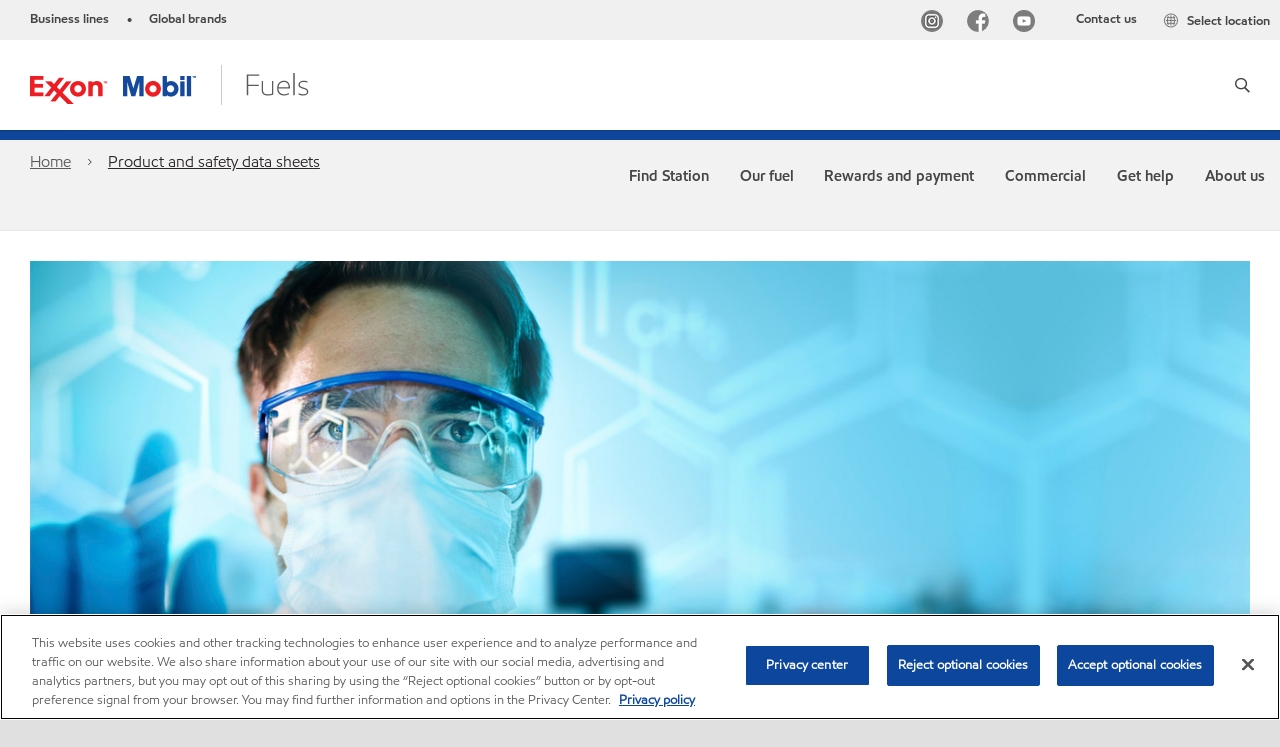

--- FILE ---
content_type: text/css
request_url: https://www.exxon.com/Assets/minified/css/L01-list.min.css?v=639001409254865975
body_size: 1437
content:
.list{list-style-type:none;margin-left:0;margin-right:0;padding-left:0;padding-right:0}.bp-md>.list.list-2-up,.bp-md>.list.list-3-up{margin-left:-.9375rem;margin-right:-.9375rem;display:flex;justify-content:flex-start}.list-img>li{float:left;padding-right:.625rem}.list-img>li:last-child{padding-right:0}.bp-sm>.list.list-2-up>li,.bp-sm>.list.list-3-up>li,.bp-sm>.list.list-4-up>li,.bp-sm>.list.list-5-up>li,.bp-sm>.list.list-6-up>li,.bp-xs>.list.list-2-up>li,.bp-xs>.list.list-3-up>li,.bp-xs>.list.list-4-up>li,.bp-xs>.list.list-5-up>li,.bp-xs>.list.list-6-up>li{width:100%}.bp-md>.list.list-2-up>li,.bp-md>.list.list-3-up>li{width:50%;padding:0 .9375rem;float:left}.bp-md>.list.list-2-up{flex-flow:row wrap}.bp-md>.list.list-3-up{flex-flow:row wrap}.bp-lg>.list.list-3-up,.bp-md>.list.list-4-up{margin-left:-.9375rem;margin-right:-.9375rem;display:flex;justify-content:flex-start}.bp-max-md>.list.list-3-up>li:nth-child(2n+1){clear:left}.bp-lg>.list.list-3-up{flex-flow:row wrap}.bp-lg>.list.list-3-up>li{float:left;padding:0 .9375rem;width:33.3333333333%}.bp-lg>.list.list-2-up>li:last-child:nth-child(odd),.bp-lg>.list.list-2-up>li:nth-child(2n+1),.bp-lg>.list.list-2-up>li:nth-child(3){clear:both}.bp-max-lg>.list.list-3-up>li:nth-child(3n+1){clear:left}.bp-max-lg>.list.list-2-up>li:last-child:nth-child(odd),.bp-max-lg>.list.list-2-up>li:nth-child(2n+1),.bp-max-lg>.list.list-2-up>li:nth-child(3){clear:both}.bp-max-md>.list.list-4-up>li:nth-child(2n+1),.bp-max-md>.list.list-5-up>li:nth-child(3n+1),.bp-max-xl>.list.list-4-up>li:nth-child(4n+1),.bp-max-xl>.list.list-5-up>li:nth-child(5n+1){clear:left}.bp-md>.list.list-4-up{flex-flow:row wrap}.bp-md>.list.list-5-up,.bp-xl>.list.list-4-up{margin-left:-.9375rem;margin-right:-.9375rem;display:flex;justify-content:flex-start}.bp-md>.list.list-4-up>li{float:left;padding:0 .9375rem;width:50%}.bp-xl>.list.list-4-up{flex-flow:row wrap}.bp-xl>.list.list-4-up>li{float:left;padding:0 .9375rem;width:25%}.bp-md>.list.list-5-up{flex-flow:row wrap}.bp-md>.list.list-6-up,.bp-xl>.list.list-5-up{justify-content:flex-start;margin-left:-.9375rem;margin-right:-.9375rem;display:flex}.bp-md>.list.list-5-up>li{float:left;padding:0 .9375rem;width:33.3333333333%}.bp-xl>.list.list-5-up{flex-flow:row wrap}.bp-xl>.list.list-5-up>li{float:left;padding:0 .9375rem;width:20%}.bp-md>.list.list-6-up{flex-flow:row wrap}.bp-md>.list.list-6-up>li{float:left;padding:0 .9375rem;width:33.3333333333%}.bp-md>.list.list-2-up>li:last-child:nth-child(odd),.bp-md>.list.list-2-up>li:nth-child(2n+1),.bp-md>.list.list-2-up>li:nth-child(3){clear:both}.bp-max-md>.list.list-6-up>li:nth-child(3n+1){clear:left}.bp-max-md>.list.list-2-up>li:last-child:nth-child(odd),.bp-max-md>.list.list-2-up>li:nth-child(2n+1),.bp-max-md>.list.list-2-up>li:nth-child(3),.bp-xl>.list.list-2-up>li:last-child:nth-child(odd),.bp-xl>.list.list-2-up>li:nth-child(2n+1),.bp-xl>.list.list-2-up>li:nth-child(3){clear:both}.bp-xl>.list.list-6-up{margin-left:-.9375rem;margin-right:-.9375rem;display:flex;justify-content:flex-start;flex-flow:row wrap}.bp-xl>.list.list-6-up>li{float:left;padding:0 .9375rem;width:16.6666666667%}.bp-max-xl>.list.list-6-up>li:nth-child(6n+1){clear:left}.bp-max-xl>.list.list-2-up>li:last-child:nth-child(odd),.bp-max-xl>.list.list-2-up>li:nth-child(2n+1),.bp-max-xl>.list.list-2-up>li:nth-child(3){clear:both}.list-item-title{margin-top:.625rem}.list-item-text-only .list-item-title{margin-top:0}.list-condensed>li{padding-bottom:0}.alphabetical-four-list .list>li,.alphabetical-three-list .list>li,.list-icons .list>li,.split-list .list>li,.straight-list .list>li{padding:0}.alphabetical-four-list .alphabetic-order{padding:0 0 0 .9375rem;width:100%;float:left}.alphabetic-order li{float:left}.alphabetic-order li.divider:before{content:"|";color:#d9d9d9}.alphabetic-order li a{margin:0 .625rem 0 .5625rem}.alphabetical-column{float:left}.alphabetical-column h3{font-size:25px;font-size:1.5625rem}@media only screen and (max-width:767px){.alphabetical-column h3{font-size:1rem}}.list-item-disabled ul a,.list-item-disabled>h3{color:#b5b5b5}.list-items p span,.list-items ul li span,.list-items ul li.title{color:#0c479d}.list-items ul{padding-bottom:1.5625rem}.list-items ul:last-child{padding-bottom:0}.list-items ul li{padding-bottom:0;font-size:13px;font-size:.8125rem}.list-items p,.list-items ul li.address,.list-items ul li.title{font-size:16px;font-size:1rem}.list-items.review-list h4{font-size:25px;font-size:1.5625rem;color:#2b2626}.list-items.review-list .title{margin-bottom:.625rem}.list-bold li{padding:0;font-size:16px;font-size:1rem;color:#0c479d}.list-icons .block-list li{border-bottom-style:dashed;border-bottom-width:1px;border-color:#b5b5b5;width:100%;padding:.625rem 0;position:relative;min-height:60px;display:table}.list-icons .block-list img{width:30px;position:absolute;top:15px;top:.9375rem;height:30px}.list-icons .block-list li:last-child{border-bottom:none}.list-icons .block-list .items-icon-list{color:#2b2626;font-size:16px;font-size:1rem;padding-left:3.125rem;display:table-cell;min-height:24px;vertical-align:middle}.list-bulleted{list-style-type:square;padding-left:5%}.col-lg-6 .alphabetical-column>div{width:100%}.col-lg-6 .list-bold,.col-lg-6 .list-icons{width:100%;float:left}.col-lg-3 .alphabetical-column{width:100%}.TechResrcAtrclDtls dl{margin-bottom:10px}.TechResrcAtrclDtls dl:last-child{margin-bottom:0}.TechResrcAtrclDtls dl dt{margin-bottom:.5rem}.l01List h2.sidebar-nav-title{margin:0;font-weight:700!important;font-size:1.875rem;padding:1.275rem 1.875rem}@media only screen and (max-width:767px){.l01List h2.sidebar-nav-title{font-size:1.125rem}}.list-responsive.list-2-up,.list-responsive.list-3-up,.list-responsive.list-4-up,.list-responsive.list-5-up,.list-responsive.list-6-up{display:flex;justify-content:flex-start;flex-flow:row wrap}@media (min-width:480px){.list-responsive.list-2-up,.list-responsive.list-3-up,.list-responsive.list-4-up,.list-responsive.list-5-up,.list-responsive.list-6-up{margin-left:-.9375rem;margin-right:-.9375rem}}@media screen and (min-width:992px){.list-responsive.list-2-up>li{padding:0 15px;width:calc(50%)}.list-responsive.list-3-up>li{padding:0 15px;width:calc(33.3%)}.list-responsive.list-4-up>li{padding:0 15px;width:calc(25%)}.list-responsive.list-5-up>li{padding:0 15px;width:calc(20%)}.list-responsive.list-6-up>li{padding:0 15px;width:calc(16.6%)}}@media screen and (max-width:992px){.component.list .component.b05-button.btn.btn-primary{margin-bottom:1.5rem}}

--- FILE ---
content_type: text/css
request_url: https://www.exxon.com/assets/minified/css/paragraph-richtxt-b02table.min.css?v=639001409255495605
body_size: 1968
content:
.paragraph p,p.paragraph{word-wrap:break-word}p.paragraph.large{font-size:20px;font-size:1.25rem}p.paragraph.small{font-size:13px;font-size:.8125rem}.large{font-size:20px;font-size:1.25rem}.small,small{font-size:85%}.component p:empty{display:none}.b01-paragraph.paragraph.indent-bottom p{width:63%;margin:0}.b01-paragraph.paragraph.indent-bottom{margin-left:0;margin-bottom:0}@media screen and (max-width:605px){.b01-paragraph.paragraph.indent-bottom p{width:100%}.b01-paragraph.paragraph.indent-bottom{margin-left:0}}@media screen and (min-width:605px) and (max-width:1000px){.b01-paragraph.paragraph.indent-bottom p{width:100%;margin-left:0}}.component.b01-paragraph a{text-decoration:underline}.component.b01-paragraph .dataTable a{text-decoration:none}.component.b01-paragraph .dataTable a:hover,.featured-list-content a{text-decoration:underline}.component.b05-button.btn{margin-bottom:.125rem}@media (min-width:992px){.bp-max-md>.component.b05-button{display:inline-block;margin-right:.1875rem}}.b01-paragraph.paragraph{font-size:13px}@media (min-width:768px){.b01-paragraph.paragraph{font-size:16px}}.b01-paragraph.paragraph.small{font-size:13px}.b01-paragraph.paragraph.large{font-size:16.25px}@media (min-width:768px){.b01-paragraph.paragraph.large{font-size:20px}}.component.b01-paragraph.content-center-title{margin-bottom:24px;margin-top:48px;text-align:center}@media screen and (min-width:556px) and (max-width:992px){.component.b01-paragraph.content-center-title{margin-bottom:24px;margin-top:56px}}@media screen and (min-width:992px){.component.b01-paragraph.content-center-title{width:calc(63% + 38px);margin:72px auto 32px;padding:0}}.featured-heading{width:auto;margin-bottom:36px;color:#000}.featured-heading h2,.featured-heading p{font-size:20px;line-height:26px;margin:0;display:inline}.content-appendix{width:auto;margin-bottom:20px;overflow:hidden}.content-appendix p{font-size:16px;line-height:24px;margin:0;color:#000}.content-appendix sub{font-size:.85em}.featured-list-content{width:auto;margin-bottom:32px;color:#000}.featured-list-content .m-8{margin-bottom:8px}.featured-list-content .m-24{margin-bottom:24px}.featured-list-content h2{font-size:32px;line-height:36px;margin:0}.featured-list-content h3,.featured-list-content p{font-size:16px;line-height:24px;margin:0}.featured-list-content a{color:#0C479D;font-size:16px;line-height:24px}.featured-list-content .list-flex-content,.featured-list-content .list-flex-item{display:flex;flex-direction:column;row-gap:16px}.featured-list-content .list-flex-item .content-item{display:flex;column-gap:16px;align-items:flex-start}.featured-list-content .list-flex-item .content-item img{margin-top:4px}@media screen and (min-width:556px) and (max-width:992px){.featured-heading,.featured-list-content{margin-bottom:40px}.featured-heading h2,.featured-heading p{font-size:30px;line-height:36px}.featured-heading .list-flex-content{flex-direction:row;column-gap:30px}.content-appendix p{color:rgba(0,0,0,.8)}.featured-list-content h2{font-size:40px;line-height:48px}.featured-list-content .list-flex-content{flex-direction:row;column-gap:30px}.featured-list-content .list-flex-content .list-flex-item{width:50%}}@media screen and (min-width:992px){.featured-heading{width:calc(63% + 38px);margin:0 auto 56px;padding:0}.featured-heading h2,.featured-heading p{font-size:30px;line-height:36px}.content-appendix{width:50%;padding:0;margin:0 0 30px}.content-appendix p{color:rgba(0,0,0,.8)}.featured-list-content{width:calc(63% + 38px);margin:0 auto 56px;padding:0}.featured-list-content h2{font-size:40px;line-height:48px}.featured-list-content .list-flex-content{flex-direction:row;column-gap:30px}.featured-list-content .list-flex-content .list-flex-item{width:50%}}.component.b01-paragraph.paragraph:has(.content-appendix),.component.b01-paragraph.paragraph:has(.featured-heading),.component.b01-paragraph.paragraph:has(.featured-list-content){margin:0}.no-js .table-faux .tables h3.h5,.no-js .table-faux .tables p{min-height:72px}.no-js .table-faux .tables h3.h5{padding:0}.no-js .table-faux .tables h3.h5>span{position:absolute;top:20%;padding:4%}.table,.table tbody td,.table-border,.table>thead>tr>th{border:1px solid #e6e6e6}.table{border-collapse:collapse;margin-bottom:0}.table>thead{background-color:#e6e6e6}.table>thead>tr>th{border-left-color:#fff;border-right-color:#fff}.table>thead>tr>th:first-child{border-left-color:#e6e6e6}.table>thead>tr>th:last-child{border-right-color:#e6e6e6}.table-faux .tables p,.table-faux .tables:last-child p{border-right:1px solid #e6e6e6}.table tbody td{word-break:break-all;padding:.5rem;line-height:1.42857}.table.table-minimized{width:auto}.table.table-maximized{width:100%}.table-faux .tables{border-bottom:1px solid #e6e6e6;float:left;padding:0;position:relative;text-align:left;width:100%}.table-faux .tables h3.h5,.table-faux .tables p{display:block;padding:.625rem;margin:0 0 0 -.0625rem}.table-faux .tables h3.h5{background-color:#e6e6e6;font-size:16px;font-size:1rem}.table-faux .tables h3.h5>span{display:block;position:relative;top:50%;-moz-transform:translateY(-50%);-o-transform:translateY(-50%);-ms-transform:translateY(-50%);-webkit-transform:translateY(-50%);transform:translateY(-50%)}.table-faux .tables+.tables h3.h5{border-left:1px solid #fff}.table-faux .tables p{font-size:16px;font-size:1rem;border-left:1px solid #e6e6e6}.table-faux .tables:first-child p{color:#0c479d}.col-lg-6 .tables{width:50%}.col-lg-9 .tables{width:33.3333333333%}.col-12:not([class*=col-lg]) .tables{width:25%}@media (min-width:768px){.col-lg-3 .tables{width:50%}.col-lg-3 .table-responsive .table.table-minimized>thead>tr>th{min-width:60px}.col-lg-6 .tables{width:33.3333333333%}.col-lg-9 .tables{width:25%}.col-12:not([class*=col-lg]) .tables{width:16.6666666667%}}@media (min-width:992px){.col-lg-3 .tables{width:50%}.col-lg-3 .table-responsive .table.table-minimized>thead>tr>th{min-width:60px}.col-lg-6 .tables{width:25%}.col-12:not([class*=col-lg]) .tables,.col-lg-9 .tables{width:14.2857142857%}}.bp-max-md .table.table-vertical>thead>tr>th,.bp-max-sm .table.table-vertical>thead>tr>th,.bp-max-xs .table.table-vertical>thead>tr>th{display:none}.bp-max-md .table.table-vertical>tbody>tr>td,.bp-max-sm .table.table-vertical>tbody>tr>td,.bp-max-xs .table.table-vertical>tbody>tr>td{border-right:none;border-bottom:none;display:block;padding:0}.bp-max-md .table.table-vertical>tbody>tr>td:before,.bp-max-sm .table.table-vertical>tbody>tr>td:before,.bp-max-xs .table.table-vertical>tbody>tr>td:before{background-color:#e6e6e6;border-bottom:1px solid #fff;content:attr(data-th) ": ";display:inline-block;margin-right:.625rem;padding:.625rem;vertical-align:middle;width:8em}.bp-max-md table.table-no-header>tbody>tr:nth-child(odd),.bp-max-sm table.table-no-header>tbody>tr:nth-child(odd),.bp-max-xs table.table-no-header>tbody>tr:nth-child(odd){background:#e6e6e6;border-bottom:1px solid #dedede;border-top:1px solid #dedede}.bp-max-md table.table-no-header>tbody>tr:nth-child(even),.bp-max-sm table.table-no-header>tbody>tr:nth-child(even),.bp-max-xs table.table-no-header>tbody>tr:nth-child(even){border-bottom:2px solid #dedede}.bp-max-md table.table-no-header>tbody>tr>td,.bp-max-sm table.table-no-header>tbody>tr>td,.bp-max-xs table.table-no-header>tbody>tr>td{border-bottom:1px solid #fff;display:block;width:100%;padding:.625rem}table.dynamicchart td div{margin-bottom:0!important}.dynamicchart,.table tbody td{border:1px solid #DFE1E4!important}table.dynamicchart tbody td{word-break:break-word}@media only screen and (max-width:767px){.two-col-layout{width:50%!important}.three-col-layout{width:33.33%!important}.four-col-layout{width:25%!important}.one-col-layout{width:100%!important}}.mac .table-responsive::-webkit-scrollbar{width:3px}.mac .table-responsive::-webkit-scrollbar-track{-webkit-border-radius:10px;border-radius:10px;-webkit-box-shadow:inset 0 0 6px rgba(0,0,0,.1);background:rgba(0,0,0,.1)}.mac .table-responsive::-webkit-scrollbar-thumb{-webkit-border-radius:10px;border-radius:10px;background-color:rgba(0,0,0,.5);-webkit-box-shadow:0 0 1px rgba(255,255,255,.5)}